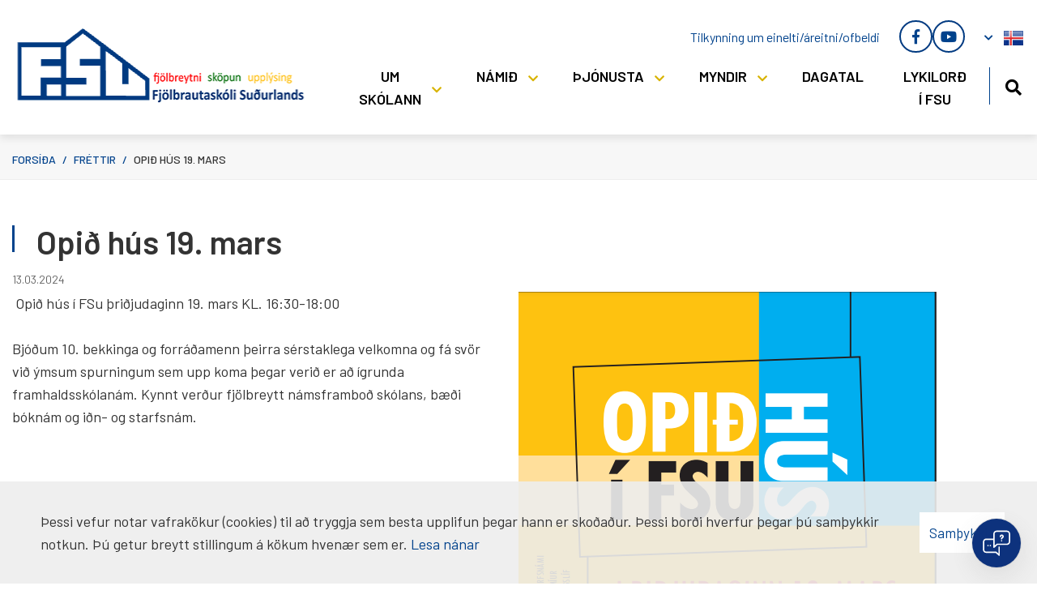

--- FILE ---
content_type: text/html; charset=UTF-8
request_url: https://www.fsu.is/is/frettir/opid-hus-19-mars
body_size: 11442
content:
<!DOCTYPE html>
<!--
		Stefna ehf. - Moya Vefumsjónarkerfi
		- - - - - - - - - - - - - - - - - -
		http://www.moya.is
		Moya - útgáfa 1.16.2		- - - - - - - - - - - - - - - - - -
-->
<html xmlns="http://www.w3.org/1999/xhtml" lang="is">
<head>
	<meta http-equiv="X-UA-Compatible" content="IE=edge">
	<meta name="viewport" content="width=device-width, initial-scale=1.0">
		<meta name="description" content="Opið hús í FSu þriðjudaginn 19. mars KL. 16:30-18:00

Bjóðum 10. bekkinga og forráðamenn þeirra sérstaklega velkomna og fá svör við ýmsum spurningum sem " >
	<meta charset="UTF-8">
	<meta name="author" content="Fjölbrautaskóli Suðurlands" >
	<meta name="generator" content="Moya 1.16.2" >
	<meta name="theme-color" content="#00428c" >
	<meta name="apple-mobile-web-app-title" content="Fjölbrautaskóli Suðurlands" >
	<meta name="application-name" content="Fjölbrautaskóli Suðurlands" >
		<meta property="og:title" content="Opi&eth; h&uacute;s 19. mars">
	<meta property="og:image" content="https://www.fsu.is/static/news/opidhus2.png?v=1769221270">
	<meta property="og:url" content="https://www.fsu.is/is/frettir/opid-hus-19-mars">
	<meta property="og:site_name" content="Fj&ouml;lbrautask&oacute;li Su&eth;urlands">
	<meta property="og:updated_time" content="1710328167">
	<meta property="og:image:width" content="516">
	<meta property="og:image:height" content="714">
	<meta property="og:locale" content="is_IS">
	<meta property="og:description" content="Opi&eth; h&uacute;s &iacute; FSu &thorn;ri&eth;judaginn 19. mars KL. 16:30-18:00

Bj&oacute;&eth;um 10. bekkinga og forr&aacute;&eth;amenn &thorn;eirra s&eacute;rstaklega velkomna og f&aacute; sv&ouml;r vi&eth; &yacute;msum spurningum sem ">
	<meta property="og:type" content="article">

		<title>Opið hús 19. mars | Fjölbrautaskóli Suðurlands</title>
	
	<link href="/static/themes/2015/theme.css?v=7b0d99885d" rel="stylesheet" media="all" type="text/css"/>
			<link href="/is/feed" rel="alternate" type="application/rss+xml" title="RSS - Fréttir" >
	<link href="/is/frettir/opid-hus-19-mars" rel="canonical" >
	<link href="/static/local/ext-footer/css/layout2.min.css?ts=1709043268?v=1769221270" media="screen" rel="stylesheet" type="text/css" >
	<link href="/favicon.ico" rel="icon" type="image/x-icon" >
	<link href="/favicon.ico" rel="shortcut icon" type="image/x-icon" >
	<link href="/_moya/less/cookie-consent.css?v=1769221270" media="screen" rel="stylesheet" type="text/css" >
	<link href="https://fonts.googleapis.com/css?family=Barlow:300,400,500,600,700|Roboto:400" media="all" rel="stylesheet" type="text/css" >
		<style type="text/css" media="screen">
		<!--
		:root {--color-first: #00428c;--color-first-rgb: 0,66,140;--color-first-dark-rgb: 0,50,105;--color-second: #d8b300;--color-second-rgb: 216,179,0;--color-second-dark-rgb: 162,134,0;--color-third: #002f63;--color-third-rgb: 0,47,99;--color-third-dark-rgb: 0,35,74;--font-family-body:Barlow;--font-family-headings:Roboto;--font-family-heading-weight:400;--font-weight-light:300;--font-weight-normal:400;--font-weight-medium:500;--font-weight-semibold:600;--font-weight-bold:700}
		-->
	</style>	<script>window.aichatbotApiKey="690c095f-49ef-44fe-8a88-3b907db16b95"; window.aichatbotProviderId="f9e9c5e4-6d1a-4b8c-8d3f-3f9e9c5e46d1";</script><script src=https://script.chatlab.com/aichatbot.js id="690c095f-49ef-44fe-8a88-3b907db16b95" defer></script>

</head>
<body class="skoli news footer-layout2 hideright accordion-default has-mega-menu" data-accordion="default" data-static-version="1769221270">

<div id="page">
	<header>
		<a href="#main" id="skipToMain" class="sr-only sr-only-focusable">Fara í efni</a>

		
		<div class="contentWrap">
			<div class="logo">
				<a href="/is">
					<img src="/static/themes/2015/images/logo.png?v=2"
						 alt="Fjölbrautaskóli Suðurlands">
				</a>
			</div>
			<button id="mainmenuToggle" aria-label="Opna/loka valmynd"
					aria-haspopup="true" aria-controls="mainmenu">
				<span class="first"></span>
				<span class="middle"></span>
				<span class="last"></span>
			</button>
			<nav id="mainmenu"
				 aria-label="Valmynd"
				 data-moya-component="ext.mobilemenu">
				<ul class="menu mmLevel1 " id="mmm-5"><li class="ele-um-skolann si level1 children first ord-1"><a href="/is/um-skolann"><span>Um sk&oacute;lann</span></a><ul class="menu mmLevel2 " id="mmm-13"><li class="ele-skolinn-i-okkar-hondum si level2 children first ord-1"><a href="/is/um-skolann/skolinn-i-okkar-hondum"><span>&Aacute;&aelig;tlanir</span></a><ul class="menu mmLevel3 " id="mmm-53"><li class="ele-aaetlun-i-ekko-malum si level3 first ord-1"><a href="/is/um-skolann/skolinn-i-okkar-hondum/aaetlun-i-ekko-malum"><span>&Aacute;&aelig;tlun &iacute; EKKO m&aacute;lum - nemendur</span></a></li><li class="ele-vidbragdsaaetlun-vegna-samskipta-eineltis-eda-areitni-innan-skola-starfsmenn si level3 ord-2"><a href="/is/um-skolann/skolinn-i-okkar-hondum/vidbragdsaaetlun-vegna-samskipta-eineltis-eda-areitni-innan-skola-starfsmenn"><span>&Aacute;&aelig;tlun &iacute; EKKO m&aacute;lum - starfsmenn</span></a></li><li class="ele-mottokuaaetlun-fyrir-nemendur-med-annad-modur-mal-en-islensku si level3 ord-3"><a href="/is/um-skolann/skolinn-i-okkar-hondum/mottokuaaetlun-fyrir-nemendur-med-annad-modur-mal-en-islensku"><span>M&oacute;tt&ouml;ku&aacute;&aelig;tlun fyrir nemendur me&eth; anna&eth; m&oacute;&eth;ur m&aacute;l en &iacute;slensku</span></a></li><li class="ele-vidbragdsaaetlun si level3 last ord-4"><a href="https://www.fsu.is/static/files/pdf/nytt/vidbragdsaaetlun-fyrir-fsu_vidbrogd-vid-ognunum-natturuva-smitsjukdomum-efnaslysum-o.fl.utgafa-2.0-.pdf"><span>Vi&eth;brag&eth;s&aacute;&aelig;tlun - &oacute;gnir, n&aacute;tt&uacute;ruv&aacute; o.fl.</span></a></li></ul></li><li class="ele-stefnur si level2 children ord-2"><a href="/is/um-skolann/stefnur"><span>Stefnur</span></a><ul class="menu mmLevel3 " id="mmm-35"><li class="ele-markmid si level3 first ord-1"><a href="/is/um-skolann/stefnur/markmid"><span>Markmi&eth;, s&yacute;n og hlutverk</span></a></li><li class="ele-kjorord-skolans si level3 ord-2"><a href="/is/um-skolann/stefnur/kjorord-skolans"><span>Kj&ouml;ror&eth; sk&oacute;lans</span></a></li><li class="ele-forvarnarstefna si level3 ord-3"><a href="/is/um-skolann/stefnur/forvarnarstefna"><span>Forvarnarstefna FSu</span></a></li><li class="ele-jafnlaunastefna-fjolbrautaskola-sudurlands si level3 ord-4"><a href="/is/um-skolann/stefnur/jafnlaunastefna-fjolbrautaskola-sudurlands"><span>Jafnlaunastefna FSu</span></a></li><li class="ele-jafnrettisaaetlun si level3 ord-5"><a href="/is/um-skolann/stefnur/jafnrettisaaetlun"><span>Jafnr&eacute;ttis&aacute;&aelig;tlun FSu</span></a></li><li class="ele-loftslagsstefna si level3 ord-6"><a href="/is/um-skolann/stefnur/loftslagsstefna"><span>Loftslagsstefna FSu</span></a></li><li class="ele-personuverndarstefna-fsu si level3 ord-7"><a href="https://www.fsu.is/is/moya/page/personuverndarstefna-fjolbrautaskola-sudurlands-1"><span>Pers&oacute;nuverndarstefna FSu</span></a></li><li class="ele-forvarnarstefna-1 si level3 ord-8"><a href="/is/um-skolann/stefnur/forvarnarstefna-1"><span>Starfsmannastefna FSu</span></a></li><li class="ele-umhverfisstefna si level3 ord-9"><a href="/is/um-skolann/stefnur/umhverfisstefna"><span>Umhverfisstefna FSu</span></a></li><li class="ele-upplysingaoryggisstefna-fsu-stytt-utgafa si level3 ord-10"><a href="/is/um-skolann/stefnur/upplysingaoryggisstefna-fsu-stytt-utgafa"><span>Uppl&yacute;singa&ouml;ryggisstefna FSu</span></a></li><li class="ele-vafrakokustefna-fsu si level3 ord-11"><a href="/is/um-skolann/stefnur/vafrakokustefna-fsu"><span>Vafrak&ouml;kustefna FSu</span></a></li><li class="ele-vefstefna-fsu si level3 last ord-12"><a href="/is/um-skolann/stefnur/vefstefna-fsu"><span>Vefstefna FSu</span></a></li></ul></li><li class="ele-nefndir-og-rad si level2 children ord-3"><a href="/is/um-skolann/nefndir-og-rad"><span>Nefndir og r&aacute;&eth;</span></a><ul class="menu mmLevel3 " id="mmm-61"><li class="ele-foreldrarad si level3 children first ord-1"><a href="/is/um-skolann/nefndir-og-rad/foreldrarad"><span>Foreldrar&aacute;&eth;</span></a><ul class="menu mmLevel4 " id="mmm-60"><li class="ele-adalfundir-1 si level4 first ord-1"><a href="/is/um-skolann/nefndir-og-rad/foreldrarad/adalfundir-1"><span>A&eth;alfundir</span></a></li><li class="ele-log-felagsins si level4 ord-2"><a href="/is/um-skolann/nefndir-og-rad/foreldrarad/log-felagsins"><span>L&ouml;g f&eacute;lagsins</span></a></li><li class="ele-skyrslur-stjornar si level4 ord-3"><a href="/is/um-skolann/nefndir-og-rad/foreldrarad/skyrslur-stjornar"><span>Sk&yacute;rslur stj&oacute;rnar</span></a></li><li class="ele-stjornarfundir si level4 last ord-4"><a href="/is/um-skolann/nefndir-og-rad/foreldrarad/stjornarfundir"><span>Stj&oacute;rnarfundir </span></a></li></ul></li><li class="ele-forvarnarteymi si level3 ord-2"><a href="/is/um-skolann/nefndir-og-rad/forvarnarteymi"><span>Forvarnarteymi</span></a></li><li class="ele-heilsueflandi-framhaldsskolar si level3 ord-3"><a href="/is/um-skolann/nefndir-og-rad/heilsueflandi-framhaldsskolar"><span>Heilsueflandi framhaldssk&oacute;lar</span></a></li><li class="ele-jafnrettisnefnd si level3 ord-4"><a href="/is/um-skolann/nefndir-og-rad/jafnrettisnefnd"><span>Jafnr&eacute;ttisnefnd</span></a></li><li class="ele-katudaga-og-floafarsnefnd si level3 ord-5"><a href="/is/um-skolann/nefndir-og-rad/katudaga-og-floafarsnefnd"><span>K&aacute;tudaga- og Fl&oacute;af&aacute;rsnefnd</span></a></li><li class="ele-nemendarad si level3 ord-6"><a href="/is/um-skolann/nefndir-og-rad/nemendarad"><span>Nemendar&aacute;&eth;</span></a></li><li class="ele-neydarstjorn si level3 ord-7"><a href="/is/um-skolann/nefndir-og-rad/neydarstjorn"><span>Ney&eth;arstj&oacute;rn</span></a></li><li class="ele-samstarfsnefnd si level3 ord-8"><a href="/is/um-skolann/nefndir-og-rad/samstarfsnefnd"><span>Samstarfsnefnd</span></a></li><li class="ele-skolanefnd si level3 ord-9"><a href="/is/um-skolann/nefndir-og-rad/skolanefnd"><span>Sk&oacute;lanefnd</span></a></li><li class="ele-skolarad si level3 ord-10"><a href="/is/um-skolann/nefndir-og-rad/skolarad"><span>Sk&oacute;lar&aacute;&eth;</span></a></li><li class="ele-styrihopur-um-upplysingataekni si level3 ord-11"><a href="/is/um-skolann/nefndir-og-rad/styrihopur-um-upplysingataekni"><span>St&yacute;rih&oacute;pur um uppl&yacute;singat&aelig;kni</span></a></li><li class="ele-oryggisnefnd si level3 last ord-12"><a href="/is/um-skolann/nefndir-og-rad/oryggisnefnd"><span>&Ouml;ryggisnefnd</span></a></li></ul></li><li class="ele-rekstur-og-skipulag si level2 children ord-4"><a href="/is/um-skolann/rekstur-og-skipulag"><span>Rekstur og skipulag</span></a><ul class="menu mmLevel3 " id="mmm-265"><li class="ele-arsreikningar-fsu si level3 first ord-1"><a href="/is/um-skolann/rekstur-og-skipulag/arsreikningar-fsu"><span>&Aacute;rsreikningar FSu</span></a></li><li class="ele-husnaedi-og-lod si level3 ord-2"><a href="/is/um-skolann/rekstur-og-skipulag/husnaedi-og-lod"><span>H&uacute;sn&aelig;&eth;i og l&oacute;&eth;</span></a></li><li class="ele-laus-storf si level3 ord-3"><a href="/is/um-skolann/rekstur-og-skipulag/laus-storf"><span>Laus st&ouml;rf</span></a></li><li class="ele-log-og-reglugerdir si level3 ord-4"><a href="/is/um-skolann/rekstur-og-skipulag/log-og-reglugerdir"><span>L&ouml;g og regluger&eth;ir</span></a></li><li class="ele-skipulag si level3 ord-5"><a href="/is/um-skolann/rekstur-og-skipulag/skipulag"><span>Skipulag</span></a></li><li class="ele-skipurit si level3 ord-6"><a href="/is/um-skolann/rekstur-og-skipulag/skipurit"><span>Skipurit</span></a></li><li class="ele-skyrslur si level3 children last ord-7"><a href="/is/um-skolann/rekstur-og-skipulag/skyrslur"><span>Sk&yacute;rslur</span></a><ul class="menu mmLevel4 " id="mmm-33"><li class="ele-skolaarid-2023-2024 si level4 first ord-1"><a href="/is/um-skolann/rekstur-og-skipulag/skyrslur/skolaarid-2023-2024"><span>Sk&oacute;la&aacute;ri&eth; 2023-2024</span></a></li><li class="ele-skyrslur-skolaarid-2022-2023 si level4 ord-2"><a href="/is/um-skolann/rekstur-og-skipulag/skyrslur/skyrslur-skolaarid-2022-2023"><span>Sk&oacute;la&aacute;ri&eth; 2022 - 2023</span></a></li><li class="ele-skyrslur-skolaarid-2021-2022 si level4 ord-3"><a href="/is/um-skolann/rekstur-og-skipulag/skyrslur/skyrslur-skolaarid-2021-2022"><span>Sk&oacute;la&aacute;ri&eth; 2021 - 2022</span></a></li><li class="ele-skyrslur-skolaarid-2020-2021 si level4 ord-4"><a href="/is/um-skolann/rekstur-og-skipulag/skyrslur/skyrslur-skolaarid-2020-2021"><span>Sk&oacute;la&aacute;r 2020-2021</span></a></li><li class="ele-skyrslur-skolaarid-2018-2019 si level4 ord-5"><a href="/is/um-skolann/rekstur-og-skipulag/skyrslur/skyrslur-skolaarid-2018-2019"><span>Sk&oacute;la&aacute;r 2018-2019</span></a></li><li class="ele-skyrslur-skolaarid-2017-2018 si level4 ord-6"><a href="/is/um-skolann/rekstur-og-skipulag/skyrslur/skyrslur-skolaarid-2017-2018"><span>Sk&oacute;la&aacute;r 2017-2018</span></a></li><li class="ele-skolaar-2016-2017 si level4 ord-7"><a href="/is/um-skolann/rekstur-og-skipulag/skyrslur/skolaar-2016-2017"><span>Sk&oacute;la&aacute;r 2016-2017</span></a></li><li class="ele-skolaar-2015-2016 si level4 ord-8"><a href="/is/um-skolann/rekstur-og-skipulag/skyrslur/skolaar-2015-2016"><span>Sk&oacute;la&aacute;r 2015-2016</span></a></li><li class="ele-skolaar-2014-2015 si level4 ord-9"><a href="/static/files/pdf/arsskyrsla2015.pdf" target="_blank"><span>Sk&oacute;la&aacute;r 2014-2015</span></a></li><li class="ele-skolaar-2013-2014 si level4 ord-10"><a href="/is/um-skolann/rekstur-og-skipulag/skyrslur/skolaar-2013-2014"><span>Sk&oacute;la&aacute;r 2013-2014</span></a></li><li class="ele-skolaar-2012-2013 si level4 ord-11"><a href="/is/um-skolann/rekstur-og-skipulag/skyrslur/skolaar-2012-2013"><span>Sk&oacute;la&aacute;r 2012-2013</span></a></li><li class="ele-skolaar-2011-2012 si level4 ord-12"><a href="/is/um-skolann/rekstur-og-skipulag/skyrslur/skolaar-2011-2012"><span>Sk&oacute;la&aacute;r 2011-2012</span></a></li><li class="ele-skolaar-2010-2011 si level4 ord-13"><a href="/is/um-skolann/rekstur-og-skipulag/skyrslur/skolaar-2010-2011"><span>Sk&oacute;la&aacute;r 2010-2011</span></a></li><li class="ele-skolaar-2009-2010 si level4 ord-14"><a href="/is/um-skolann/rekstur-og-skipulag/skyrslur/skolaar-2009-2010"><span>Sk&oacute;la&aacute;r 2009-2010</span></a></li><li class="ele-skolaar-2008-2009 si level4 ord-15"><a href="/is/um-skolann/rekstur-og-skipulag/skyrslur/skolaar-2008-2009"><span>Sk&oacute;la&aacute;r 2008-2009</span></a></li><li class="ele-skolaar-2007-2008 si level4 ord-16"><a href="/is/um-skolann/rekstur-og-skipulag/skyrslur/skolaar-2007-2008"><span>Sk&oacute;la&aacute;r 2007-2008</span></a></li><li class="ele-skolaarid-2024-2025 si level4 last ord-17"><a href="/is/um-skolann/rekstur-og-skipulag/skyrslur/skolaarid-2024-2025"><span>Sk&oacute;la&aacute;r 2024-2025</span></a></li></ul></li></ul></li><li class="ele-saga-og-throun si level2 children ord-5"><a href="/is/um-skolann/saga-og-throun"><span>Saga og &thorn;r&oacute;un</span></a><ul class="menu mmLevel3 " id="mmm-27"><li class="ele-30-ara-saga-fsu si level3 first ord-1"><a href="/static/files/pdf/fjolbrautaskolisudurlandshornsteinniheradi.pdf" target="_blank"><span>30 &aacute;ra saga FSu</span></a></li><li class="ele-malthing-um-grunnthaetti si level3 ord-2"><a href="/is/um-skolann/saga-og-throun/malthing-um-grunnthaetti"><span>M&aacute;l&thorn;ing um grunn&thorn;&aelig;tti </span></a></li><li class="ele-saga-skolans si level3 ord-3"><a href="/is/um-skolann/saga-og-throun/saga-skolans"><span>Saga sk&oacute;lans</span></a></li><li class="ele-sjalfsmat si level3 ord-4"><a href="/is/um-skolann/saga-og-throun/sjalfsmat"><span>Sj&aacute;lfsmat</span></a></li><li class="ele-upphaf-fsu si level3 last ord-5"><a href="/is/um-skolann/saga-og-throun/upphaf-fsu"><span>Upphaf  FSu</span></a></li></ul></li><li class="ele-samstarf si level2 children ord-6"><a href="/is/um-skolann/samstarf"><span>Samstarf</span></a><ul class="menu mmLevel3 " id="mmm-28"><li class="ele-hollverdir si level3 children first ord-1"><a href="/is/um-skolann/samstarf/hollverdir"><span>Hollver&eth;ir</span></a><ul class="menu mmLevel4 " id="mmm-59"><li class="ele-adalfundir si level4 first ord-1"><a href="/is/um-skolann/samstarf/hollverdir/adalfundir"><span>A&eth;alfundir</span></a></li><li class="ele-hollverdir-fsu-a-facebook si level4 ord-2"><a href="https://www.facebook.com/HollvardasamtokFsu" target="_blank"><span>Hollver&eth;ir FSu &aacute; facebook</span></a></li><li class="ele-frettabref si level4 ord-3"><a href="/is/um-skolann/samstarf/hollverdir/frettabref"><span>Fr&eacute;ttabr&eacute;f</span></a></li><li class="ele-log-hvfsu si level4 ord-4"><a href="/is/um-skolann/samstarf/hollverdir/log-hvfsu"><span>L&ouml;g HvFSu</span></a></li><li class="ele-stjorn-hvfsu si level4 ord-5"><a href="/is/um-skolann/samstarf/hollverdir/stjorn-hvfsu"><span>Stj&oacute;rn HvFSu</span></a></li><li class="ele-styrkir si level4 last ord-6"><a href="/is/um-skolann/samstarf/hollverdir/styrkir"><span>Styrkir</span></a></li></ul></li><li class="ele-erlend-samskipti si level3 children ord-2"><a href="/is/um-skolann/samstarf/erlend-samskipti"><span>Erlend samskipti</span></a><ul class="menu mmLevel4 " id="mmm-62"><li class="ele-internationalization-strategy si level4 first last ord-1"><a href="/is/um-skolann/samstarf/erlend-samskipti/internationalization-strategy"><span>Internationalization strategy</span></a></li></ul></li><li class="ele-innlend-samskipti si level3 last ord-3"><a href="/is/um-skolann/samstarf/innlend-samskipti"><span>Innlend samskipti</span></a></li></ul></li><li class="ele-skolanamsskra si level2 children ord-7"><a href="/is/um-skolann/skolanamsskra"><span>Sk&oacute;lan&aacute;msskr&aacute;</span></a><ul class="menu mmLevel3 " id="mmm-31"><li class="ele-arleg-starfsaaetlun si level3 first ord-1"><a href="https://www.fsu.is/static/files/pdf/proftoflur/skoladagatal-2025-2026.pdf" target="_blank"><span>&Aacute;rleg starfs&aacute;&aelig;tlun</span></a></li><li class="ele-namsframbod si level3 ord-2"><a href="/is/um-skolann/skolanamsskra/namsframbod"><span>N&aacute;msframbo&eth;</span></a></li><li class="ele-syn-stefna-aaetlanir-og-markmid si level3 children ord-3"><a href="/is/um-skolann/skolanamsskra/syn-stefna-aaetlanir-og-markmid"><span>S&yacute;n, stefna, &aacute;&aelig;tlanir og markmi&eth;</span></a><ul class="menu mmLevel4 " id="mmm-182"><li class="ele-vidbrogd-vid-afollum si level4 first ord-1"><a href="/is/um-skolann/skolanamsskra/syn-stefna-aaetlanir-og-markmid/vidbrogd-vid-afollum"><span>Vi&eth;br&ouml;g&eth; vi&eth; &aacute;f&ouml;llum</span></a></li><li class="ele-jafnrettisaaetlun si level4 ord-2"><a href="/is/um-skolann/skolanamsskra/syn-stefna-aaetlanir-og-markmid/jafnrettisaaetlun"><span>Jafnr&eacute;ttis&aacute;&aelig;tlun</span></a></li><li class="ele-lysing-a-kerfisbundnu-innra-mati si level4 ord-3"><a href="/is/um-skolann/skolanamsskra/syn-stefna-aaetlanir-og-markmid/lysing-a-kerfisbundnu-innra-mati"><span>L&yacute;sing &aacute; kerfisbundnu innra mati</span></a></li><li class="ele-mottokuaaetlun si level4 ord-4"><a href="/is/um-skolann/skolanamsskra/syn-stefna-aaetlanir-og-markmid/mottokuaaetlun"><span>M&oacute;tt&ouml;ku&aacute;&aelig;tlun</span></a></li><li class="ele-serstada-skola-eda-serstakar-aherslur si level4 ord-5"><a href="/is/um-skolann/skolanamsskra/syn-stefna-aaetlanir-og-markmid/serstada-skola-eda-serstakar-aherslur"><span>S&eacute;rsta&eth;a sk&oacute;la e&eth;a s&eacute;rstakar &aacute;herslur</span></a></li><li class="ele-stefna-skolans-og-framtidarsyn si level4 ord-6"><a href="/is/um-skolann/skolanamsskra/syn-stefna-aaetlanir-og-markmid"><span>Stefna sk&oacute;lans og framt&iacute;&eth;ars&yacute;n</span></a></li><li class="ele-umhverfisstefna si level4 ord-7"><a href="/is/um-skolann/skolanamsskra/syn-stefna-aaetlanir-og-markmid/umhverfisstefna"><span>Umhverfisstefna</span></a></li><li class="ele-rymingaraaetlun si level4 last ord-8"><a href="/is/um-skolann/skolanamsskra/syn-stefna-aaetlanir-og-markmid/rymingaraaetlun"><span>R&yacute;mingar&aacute;&aelig;tlun</span></a></li></ul></li><li class="ele-umgjord-og-skipulag si level3 ord-4"><a href="/is/um-skolann/skolanamsskra/umgjord-og-skipulag"><span>Umgj&ouml;r&eth; og skipulag</span></a></li><li class="ele-thjonusta-1 si level3 children last ord-5"><a href="/is/thjonusta"><span>&THORN;j&oacute;nusta</span></a><ul class="menu mmLevel4 " id="mmm-186"><li class="ele-canva si level4 first last ord-1"><a href="/is/um-skolann/skolanamsskra/thjonusta-1/canva"><span>CANVA</span></a></li></ul></li></ul></li><li class="ele-starfsfolk si level2 children ord-8"><a href="/is/um-skolann/starfsfolk"><span>Starfsf&oacute;lk</span></a><ul class="menu mmLevel3 " id="mmm-34"><li class="ele-handbok-kennara si level3 first ord-1"><a href="/is/um-skolann/starfsfolk/handbok-kennara"><span>Handb&oacute;k kennara</span></a></li><li class="ele-kennarafelag si level3 children ord-2"><a href="/is/um-skolann/starfsfolk/kennarafelag"><span>Kennaraf&eacute;lag</span></a><ul class="menu mmLevel4 " id="mmm-39"><li class="ele-heimasida-ki si level4 first ord-1"><a href="http://ki.is" target="_blank"><span>Heimas&iacute;&eth;a K&Iacute;</span></a></li><li class="ele-fundargerdir si level4 ord-2"><a href="/is/um-skolann/starfsfolk/kennarafelag/fundargerdir"><span>Fundarger&eth;ir</span></a></li><li class="ele-kjarasamningar si level4 ord-3"><a href="https://www.ki.is/kjaramal-og-styrkir/kjarasamningar/felag-framhaldsskolakennara/" target="_blank"><span>Kjarasamningar</span></a></li><li class="ele-log-kfsu si level4 ord-4"><a href="/is/um-skolann/starfsfolk/kennarafelag/log-kfsu"><span>L&ouml;g KFSu</span></a></li><li class="ele-stofnanasamningur si level4 ord-5"><a href="http://fsu.is/static/files/pdf/kfsu/stofnanasamningur2021.pdf" target="_blank"><span>Stofnanasamningur</span></a></li><li class="ele-stjorn-og-rad-kfsu si level4 ord-6"><a href="/is/um-skolann/starfsfolk/kennarafelag/stjorn-og-rad-kfsu"><span>Stj&oacute;rn og r&aacute;&eth; KFSu</span></a></li><li class="ele-tenglar-a-kennslufraedi si level4 ord-7"><a href="/is/um-skolann/starfsfolk/kennarafelag/tenglar-a-kennslufraedi"><span>Tenglar &aacute; kennslufr&aelig;&eth;i</span></a></li><li class="ele-visindasjodur si level4 last ord-8"><a href="/is/um-skolann/starfsfolk/kennarafelag/visindasjodur"><span>V&iacute;sindasj&oacute;&eth;ur</span></a></li></ul></li><li class="ele-starfsmannafelag si level3 children ord-3"><a href="/is/um-skolann/starfsfolk/starfsmannafelag"><span>Starfsmannaf&eacute;lag</span></a><ul class="menu mmLevel4 " id="mmm-40"><li class="ele-log-starfsmannafelags-fsu si level4 first last ord-1"><a href="/is/um-skolann/starfsfolk/starfsmannafelag/log-starfsmannafelags-fsu"><span>L&ouml;g starfsmannaf&eacute;lags FSu</span></a></li></ul></li><li class="ele-starfsfolk-fsu si level3 ord-4"><a href="/is/um-skolann/starfsfolk/starfsfolk-fsu"><span>Starfsf&oacute;lk FSu</span></a></li><li class="ele-vidtalstimar-kennara si level3 ord-5"><a href="/is/um-skolann/starfsfolk/vidtalstimar-kennara"><span>Vi&eth;talst&iacute;mar kennara</span></a></li><li class="ele-verkaskipting si level3 ord-6"><a href="/is/um-skolann/starfsfolk/verkaskipting"><span>Verkaskipting</span></a></li><li class="ele-verkefnastjornun si level3 last ord-7"><a href="/is/um-skolann/starfsfolk/verkefnastjornun"><span>Verkefnastj&oacute;rnun</span></a></li></ul></li><li class="ele-verklagsreglur si level2 children ord-9"><a href="/is/um-skolann/verklagsreglur"><span>Verklagsreglur</span></a><ul class="menu mmLevel3 " id="mmm-36"><li class="ele-oryggi-og-vidbunadur si level3 first ord-1"><a href="/is/um-skolann/verklagsreglur/oryggi-og-vidbunadur"><span>&Ouml;ryggi og vi&eth;b&uacute;na&eth;ur</span></a></li><li class="ele-vidbrogd-vid-afollum si level3 ord-2"><a href="/is/um-skolann/verklagsreglur/vidbrogd-vid-afollum"><span>Vi&eth;br&ouml;g&eth; vi&eth; &aacute;f&ouml;llum</span></a></li><li class="ele-verklagsreglur-vegna-kennslukannanna si level3 ord-3"><a href="/is/um-skolann/verklagsreglur/verklagsreglur-vegna-kennslukannanna"><span>Verklagsreglur vegna kennslumats/&aacute;fangamats</span></a></li><li class="ele-vidbrogd-vid-farsottum si level3 last ord-4"><a href="/is/um-skolann/verklagsreglur/vidbrogd-vid-farsottum"><span>Vi&eth;br&ouml;g&eth; vi&eth; fars&oacute;ttum</span></a></li></ul></li><li class="ele-kynning-a-fsu si level2 last ord-10"><a href="/is/um-skolann/kynning-a-fsu"><span>Kynning &aacute; FSu</span></a></li></ul></li><li class="ele-namid si level1 children ord-2"><a href="/is/namid"><span>N&aacute;mi&eth;</span></a><ul class="menu mmLevel2 " id="mmm-14"><li class="ele-nam-i-fsu si level2 children first ord-1"><a href="/is/namid/nam-i-fsu"><span>N&aacute;m &iacute; FSu</span></a><ul class="menu mmLevel3 " id="mmm-213"><li class="ele-afangalysingar si level3 first ord-1"><a href="/is/namid/nam-i-fsu/afangalysingar"><span>&Aacute;fangal&yacute;singar</span></a></li><li class="ele-erlendir-nemendurforeign-students si level3 ord-2"><a href="/is/namid/nam-i-fsu/erlendir-nemendurforeign-students"><span>Erlendir nemendur/Foreign students</span></a></li><li class="ele-fablab-selfoss si level3 ord-3"><a href="https://www.fsu.is/is/moya/page/fablab-selfossi"><span>Fablab Selfoss</span></a></li><li class="ele-bragi si level3 ord-4"><a href="/is/namid/nam-i-fsu/bragi"><span>Grunn&thorn;&aelig;ttir og sk&oacute;labragur</span></a></li><li class="ele-kynning-a-fsu si level3 ord-5"><a href="https://www.fsu.is/is/um-skolann/kynning-a-fsu" target="_blank"><span>Kynning &aacute; FSu</span></a></li><li class="ele-kennsluaaetlanir si level3 ord-6"><a href="/is/namid/nam-i-fsu/kennsluaaetlanir"><span>N&aacute;ms&aacute;&aelig;tlanir</span></a></li><li class="ele-namsbrautir-ny-namskra si level3 ord-7"><a href="/is/namid/nam-i-fsu/namsbrautir-ny-namskra"><span>N&aacute;msbrautir</span></a></li><li class="ele-stokkatafla-fra-voronn-2025 si level3 ord-8"><a href="https://www.fsu.is/static/files/pdf/eyktaskiptan/eyktaskipan_v25.pdf"><span>Stokkatafla fr&aacute; vor&ouml;nn 2025</span></a></li><li class="ele-saekja-um-skolavist si level3 ord-9"><a href="/is/namid/nam-i-fsu/saekja-um-skolavist"><span>S&aelig;kja um sk&oacute;lavist</span></a></li><li class="ele-umsjonarkerfi-fsu si level3 ord-10"><a href="/is/namid/nam-i-fsu/umsjonarkerfi-fsu"><span>Umsj&oacute;narkerfi FSu</span></a></li><li class="ele-thessi-onn si level3 ord-11"><a href="/is/namid/nam-i-fsu/thessi-onn"><span>&THORN;essi &ouml;nn</span></a></li><li class="ele-namsadstod si level3 ord-12"><a href="https://www.fsu.is/is/moya/page/namsver-1"><span>N&aacute;msa&eth;sto&eth;</span></a></li><li class="ele-kor-fjolbrautaskola-sudurlands si level3 last ord-13"><a href="/is/namid/nam-i-fsu/kor-fjolbrautaskola-sudurlands"><span>K&oacute;r FSu</span></a></li></ul></li><li class="ele-val si level2 children ord-2"><a href="/is/namid/val"><span>Val - Lei&eth;beiningar og g&ouml;gn.</span></a><ul class="menu mmLevel3 " id="mmm-346"><li class="ele-afangar-i-bodi-vor-2018 si level3 first ord-1"><a href="https://www.fsu.is/static/files/pdf/afangastjori/V26/afangar-i-bodi-v26-eftir-valdag.pdf"><span>&Aacute;fangar &iacute; bo&eth;i &aacute; vor&ouml;nn 2026</span></a></li><li class="ele-aaetlun-um-afangaframbod si level3 ord-2"><a href="https://www.fsu.is/static/files/pdf/afangastjori/V26/aaetlun-um-afangaframbod1-v2026.pdf"><span>&Aacute;&aelig;tlun um &aacute;fangaframbo&eth;</span></a></li><li class="ele-leidb-vvals-i-kjarnagr si level3 ord-3"><a href="https://www.fsu.is/static/files/pdf/afangastjori/V26/0-leidbeiningar-vid-val-dans_ensk_isle_staer-fyrir-v26.pdf"><span>Lei&eth;b. v/vals &iacute; kjarnagr.</span></a></li><li class="ele-val-i-innuleidbeiningar si level3 last ord-4"><a href="https://www.fsu.is/static/files/pdf/afangastjori/V23/leidbeiningar-um-skraningu-vals-i-nyju-innu.pdf"><span>Val &iacute; Innu/lei&eth;beiningar</span></a></li></ul></li><li class="ele-namskrofur-og-reglur si level2 children ord-3"><a href="/is/namid/namskrofur-og-reglur"><span>N&aacute;mskr&ouml;fur og reglur</span></a><ul class="menu mmLevel3 " id="mmm-130"><li class="ele-brottfall si level3 first ord-1"><a href="/is/namid/namskrofur-og-reglur/brottfall"><span>Brottfall</span></a></li><li class="ele-heimildaskraning-leidbeiningar si level3 ord-2"><a href="/is/namid/namskrofur-og-reglur/heimildaskraning-leidbeiningar"><span>Heimildaskr&aacute;ning - lei&eth;beiningar</span></a></li><li class="ele-inntokuskilyrdi si level3 ord-3"><a href="/is/namid/namskrofur-og-reglur/inntokuskilyrdi"><span>Innt&ouml;kuskilyr&eth;i</span></a></li><li class="ele-jofnunarstyrkur si level3 ord-4"><a href="/is/namid/namskrofur-og-reglur/jofnunarstyrkur"><span>J&ouml;fnunarstyrkur</span></a></li><li class="ele-prof si level3 ord-5"><a href="/is/namid/namskrofur-og-reglur/prof"><span>Lokapr&oacute;f</span></a></li><li class="ele-mat-a-fyrra-nami si level3 ord-6"><a href="/is/namid/namskrofur-og-reglur/mat-a-fyrra-nami"><span>Mat &aacute; fyrra n&aacute;mi</span></a></li><li class="ele-medferd-mala-og-sidareglur si level3 ord-7"><a href="/is/namid/namskrofur-og-reglur/medferd-mala-og-sidareglur"><span>Me&eth;fer&eth; m&aacute;la og si&eth;areglur</span></a></li><li class="ele-midannarmat si level3 ord-8"><a href="/is/namid/namskrofur-og-reglur/midannarmat"><span>Mi&eth;annarmat</span></a></li><li class="ele-namsframvinda si level3 ord-9"><a href="/is/namid/namskrofur-og-reglur/namsframvinda"><span>N&aacute;msframvinda</span></a></li><li class="ele-namsmat si level3 ord-10"><a href="/is/namid/namskrofur-og-reglur/namsmat"><span>N&aacute;msmat</span></a></li><li class="ele-nemendarad-einingar-leyfi si level3 ord-11"><a href="/is/namid/namskrofur-og-reglur/nemendarad-einingar-leyfi"><span>Nemendar&aacute;&eth;-einingar-leyfi</span></a></li><li class="ele-namslan si level3 ord-12"><a href="/is/namid/namskrofur-og-reglur/namslan"><span>N&aacute;msl&aacute;n</span></a></li><li class="ele-reglur-um-svindl-i-verkefnum-og-profum si level3 ord-13"><a href="/is/namid/namskrofur-og-reglur/reglur-um-svindl-i-verkefnum-og-profum"><span>Reglur um svindl &iacute; verkefnum og pr&oacute;fum</span></a></li><li class="ele-sertaekir-namsordugleikar si level3 ord-14"><a href="/is/namid/namskrofur-og-reglur/sertaekir-namsordugleikar"><span>S&eacute;rt&aelig;kir n&aacute;ms&ouml;r&eth;ugleikar</span></a></li><li class="ele-skolareglur si level3 ord-15"><a href="/is/namid/namskrofur-og-reglur/skolareglur"><span>Sk&oacute;lareglur</span></a></li><li class="ele-skolasoknarreglur si level3 ord-16"><a href="/is/namid/namskrofur-og-reglur/skolasoknarreglur"><span>Sk&oacute;las&oacute;knarreglur</span></a></li><li class="ele-stundatoflur-og-toflubreytingar si level3 ord-17"><a href="/is/namid/namskrofur-og-reglur/stundatoflur-og-toflubreytingar"><span>Stundat&ouml;flur og t&ouml;flubreytingar</span></a></li><li class="ele-tolvustofur-tolvukerfi si level3 ord-18"><a href="/is/namid/namskrofur-og-reglur/tolvustofur-tolvukerfi"><span>T&ouml;lvustofur-t&ouml;lvukerfi</span></a></li><li class="ele-umgengni si level3 last ord-19"><a href="/is/namid/namskrofur-og-reglur/umgengni"><span>Umgengni</span></a></li></ul></li><li class="ele-gardyrkjuskolinn-reykjum si level2 children ord-4"><a href="/is/namid/gardyrkjuskolinn-reykjum"><span>Gar&eth;yrkjusk&oacute;linn Reykjum</span></a><ul class="menu mmLevel3 " id="mmm-325"><li class="ele-umsokn-um-gardyrkjunam si level3 first ord-1"><a href="/is/namid/gardyrkjuskolinn-reykjum/umsokn-um-gardyrkjunam" target="_blank"><span>Ums&oacute;kn um gar&eth;yrkjun&aacute;m</span></a></li><li class="ele-gardyrkjuskolinn-namskeid si level3 ord-2"><a href="/is/namid/gardyrkjuskolinn-reykjum/gardyrkjuskolinn-namskeid"><span>Gar&eth;yrkjusk&oacute;linn - n&aacute;mskei&eth;</span></a></li><li class="ele-gardyrkjuskolinn-namskeid-1 si level3 ord-3"><a href="/is/namid/gardyrkjuskolinn-reykjum/gardyrkjuskolinn-namskeid-1"><span>Gar&eth;yrkjun&aacute;m</span></a></li><li class="ele-gardyrkjuskolinn-skjol-til-nidurhals si level3 ord-4"><a href="/is/namid/gardyrkjuskolinn-reykjum/gardyrkjuskolinn-skjol-til-nidurhals"><span>Gar&eth;yrkjusk&oacute;linn - skj&ouml;l til ni&eth;urhals</span></a></li><li class="ele-gardyrkja-verknam si level3 ord-5"><a href="/is/namid/gardyrkjuskolinn-reykjum/gardyrkja-verknam"><span>Gar&eth;yrkja - verkn&aacute;m</span></a></li><li class="ele-kynning-a-nami-myndband si level3 last ord-6"><a href="https://www.youtube.com/watch?v=u_-21tI4i5o&t=1s"><span>Kynning &aacute; n&aacute;mi, myndband</span></a></li></ul></li><li class="ele-akademiur si level2 children ord-5"><a href="/is/namid/akademiur"><span>Akadem&iacute;ur</span></a><ul class="menu mmLevel3 " id="mmm-89"><li class="ele-handboltaakademia si level3 first ord-1"><a href="/is/namid/akademiur/handboltaakademia"><span>Handboltaakadem&iacute;a</span></a></li><li class="ele-fimleikaakademia si level3 ord-2"><a href="/is/namid/akademiur/fimleikaakademia"><span>Fimleikaakadem&iacute;a</span></a></li><li class="ele-frjalsithrottaakademia si level3 ord-3"><a href="/is/namid/akademiur/frjalsithrottaakademia"><span>Frj&aacute;ls&iacute;&thorn;r&oacute;ttaakadem&iacute;a</span></a></li><li class="ele-knattspyrnuakademia si level3 ord-4"><a href="/is/namid/akademiur/knattspyrnuakademia"><span>Knattspyrnuakadem&iacute;a</span></a></li><li class="ele-korfuboltaakademia si level3 last ord-5"><a href="https://www.selfosskarfa.is/akademian/"><span>K&ouml;rfuboltaakadem&iacute;a</span></a></li></ul></li><li class="ele-hestamennska si level2 children last ord-6"><a href="/is/namid/hestamennska"><span>Hestamennska</span></a><ul class="menu mmLevel3 " id="mmm-320"><li class="ele-hestalidabraut si level3 first ord-1"><a href="/is/namid/hestamennska/hestalidabraut"><span>Hestali&eth;abraut</span></a></li><li class="ele-hestamennska si level3 last ord-2"><a href="/is/namid/hestamennska/hestamennska"><span>St&uacute;dentsbraut - hestal&iacute;na</span></a></li></ul></li></ul></li><li class="ele-thjonusta si level1 children ord-3"><a href="/is/thjonusta"><span>&THORN;j&oacute;nusta</span></a><ul class="menu mmLevel2 " id="mmm-15"><li class="ele-skrifstofa si level2 children first ord-1"><a href="/is/thjonusta/skrifstofa"><span>Skrifstofa</span></a><ul class="menu mmLevel3 " id="mmm-54"><li class="ele-almennar-upplysingar si level3 first ord-1"><a href="/is/thjonusta/skrifstofa/almennar-upplysingar"><span>Almennar uppl&yacute;singar</span></a></li><li class="ele-veikindi si level3 ord-2"><a href="/is/thjonusta/skrifstofa/veikindi"><span>Veikindi</span></a></li><li class="ele-gjaldskra si level3 ord-3"><a href="/is/thjonusta/skrifstofa/gjaldskra"><span>Gjaldskr&aacute;</span></a></li><li class="ele-jofnunarstyrkur-1 si level3 ord-4"><a href="/is/thjonusta/skrifstofa/jofnunarstyrkur-1"><span>J&ouml;fnunarstyrkur</span></a></li><li class="ele-heimavist-fsu si level3 ord-5"><a href="/is/thjonusta/skrifstofa/heimavist-fsu"><span>Heimavist FSu</span></a></li><li class="ele-skolaakstur si level3 ord-6"><a href="/is/thjonusta/skrifstofa/skolaakstur"><span>Str&aelig;t&oacute;</span></a></li><li class="ele-ymis-eydublod-og-umsonkarform si level3 last ord-7"><a href="/is/thjonusta/skrifstofa/ymis-eydublod-og-umsonkarform"><span>&Yacute;mis ey&eth;ubl&ouml;&eth;</span></a></li></ul></li><li class="ele-radgjof si level2 children ord-2"><a href="/is/thjonusta/radgjof"><span>R&aacute;&eth;gj&ouml;f</span></a><ul class="menu mmLevel3 " id="mmm-51"><li class="ele-farsaeldarthjonusta si level3 children first ord-1"><a href="/is/thjonusta/radgjof/farsaeldarthjonusta"><span>Fars&aelig;ldar&thorn;j&oacute;nusta</span></a><ul class="menu mmLevel4 " id="mmm-334"><li class="ele-thjonusta-skolans si level4 first last ord-1"><a href="/is/thjonusta/radgjof/farsaeldarthjonusta/thjonusta-skolans"><span>&THORN;j&oacute;nusta sk&oacute;lans</span></a></li></ul></li><li class="ele-felagsradgjof si level3 ord-2"><a href="/is/thjonusta/radgjof/felagsradgjof"><span>F&eacute;lagsr&aacute;&eth;gj&ouml;f</span></a></li><li class="ele-forvarnir si level3 children ord-3"><a href="/is/thjonusta/radgjof/forvarnir"><span>Forvarnir</span></a><ul class="menu mmLevel4 " id="mmm-48"><li class="ele-adgerdaraaetlun-boll-fsu si level4 first ord-1"><a href="/static/files/pdf/adgerdaraaetlunbollfsu.pdf" target="_blank"><span>A&eth;ger&eth;ar&aacute;&aelig;tlun: B&ouml;ll FSu</span></a></li><li class="ele-forvarnarstefna si level4 ord-2"><a href="/is/thjonusta/radgjof/forvarnir/forvarnarstefna"><span>Forvarnarstefna</span></a></li><li class="ele-frettabref si level4 ord-3"><a href="/is/thjonusta/radgjof/forvarnir/frettabref"><span>Fr&eacute;ttabr&eacute;f</span></a></li><li class="ele-foreldrarad-1 si level4 ord-4"><a href="/is/um-skolann/samstarf/foreldrarad"><span>Foreldrar&aacute;&eth;</span></a></li><li class="ele-forvarnastefna-fif-adgerdaaaetlun-2014-2017 si level4 ord-5"><a href="http://www.fsu.is/static/files/pdf/endurskodudforvarnarstefnajuni2014.pdf"><span>Forvarnastefna F&Iacute;F &ndash; A&eth;ger&eth;a&aacute;&aelig;tlun 2014-2017</span></a></li><li class="ele-gagnlegar-vefsidur si level4 last ord-6"><a href="/is/thjonusta/radgjof/forvarnir/gagnlegar-vefsidur"><span>Gagnlegar vefs&iacute;&eth;ur</span></a></li></ul></li><li class="ele-hjukrunarfraedingur si level3 ord-4"><a href="/is/thjonusta/radgjof/hjukrunarfraedingur"><span>Hj&uacute;krunarfr&aelig;&eth;ingur</span></a></li><li class="ele-nams-og-starfsradgjof si level3 children ord-5"><a href="/is/thjonusta/radgjof/nams-og-starfsradgjof"><span>N&aacute;ms og starfsr&aacute;&eth;gj&ouml;f</span></a><ul class="menu mmLevel4 " id="mmm-169"><li class="ele-adgangsvidmid-skola-eftir-fsu si level4 first ord-1"><a href="/is/thjonusta/radgjof/nams-og-starfsradgjof/adgangsvidmid-skola-eftir-fsu"><span>A&eth;gangsvi&eth;mi&eth; h&aacute;sk&oacute;la</span></a></li><li class="ele-nam-erlendis si level4 ord-2"><a href="/is/thjonusta/radgjof/nams-og-starfsradgjof/nam-erlendis"><span>N&aacute;m erlendis</span></a></li><li class="ele-nams-og-starfsval si level4 ord-3"><a href="/is/thjonusta/radgjof/nams-og-starfsradgjof/nams-og-starfsval"><span>N&aacute;ms- og starfsval</span></a></li><li class="ele-namstaekni si level4 last ord-4"><a href="/is/thjonusta/radgjof/nams-og-starfsradgjof/namstaekni"><span>N&aacute;mst&aelig;kni - Skipulagsey&eth;ubl&ouml;&eth;</span></a></li></ul></li><li class="ele-skrifstofa-1 si level3 ord-6"><a href="/is/thjonusta/skrifstofa"><span>Skrifstofa</span></a></li><li class="ele-tolvuthjonusta-1 si level3 ord-7"><a href="/is/thjonusta/radgjof/tolvuthjonusta-1"><span>T&ouml;lvu&thorn;j&oacute;nusta</span></a></li><li class="ele-nam-og-storf si level3 ord-8"><a href="/is/thjonusta/radgjof/nam-og-storf"><span>&Uacute;rr&aelig;&eth;abanki - Hvar er h&aelig;gt a&eth; f&aacute; a&eth;sto&eth; utan sk&oacute;lans?</span></a></li><li class="ele-namsver si level3 ord-9"><a href="https://www.fsu.is/is/moya/page/namsver-1"><span>N&aacute;msa&eth;sto&eth;</span></a></li><li class="ele-tilkynning-um-eineltiareitniofbeldi si level3 last ord-10"><a href="/is/thjonusta/tilkynning-um-einelti"><span>Tilkynning um einelti/&aacute;reitni/ofbeldi</span></a></li></ul></li><li class="ele-bokasafn si level2 children ord-3"><a href="/is/thjonusta/bokasafn"><span>B&oacute;kasafn</span></a><ul class="menu mmLevel3 " id="mmm-45"><li class="ele-adstada si level3 first ord-1"><a href="/is/thjonusta/bokasafn/adstada"><span>A&eth;sta&eth;a</span></a></li><li class="ele-adgangangur-ad-snoru si level3 ord-2"><a href="/is/thjonusta/bokasafn/adgangangur-ad-snoru"><span>A&eth;gangur a&eth; Sn&ouml;ru</span></a></li><li class="ele-gagnasofn-og-leitarvelar si level3 ord-3"><a href="/is/thjonusta/bokasafn/gagnasofn-og-leitarvelar"><span>Gagnas&ouml;fn og leitarv&eacute;lar</span></a></li><li class="ele-nytt-efni si level3 ord-4"><a href="/is/thjonusta/bokasafn/nytt-efni"><span>N&yacute;tt efni</span></a></li><li class="ele-reglur-safnsins si level3 ord-5"><a href="/is/thjonusta/bokasafn/reglur-safnsins"><span>Reglur safnsins</span></a></li><li class="ele-tenglar si level3 ord-6"><a href="/is/thjonusta/bokasafn/tenglar"><span>Tenglar</span></a></li><li class="ele-timarit si level3 ord-7"><a href="/is/thjonusta/bokasafn/timarit"><span>T&iacute;marit</span></a></li><li class="ele-upprodun-safnkosts si level3 last ord-8"><a href="/is/thjonusta/bokasafn/upprodun-safnkosts"><span>Uppr&ouml;&eth;un safnkosts</span></a></li></ul></li><li class="ele-motuneyti-nemenda si level2 children ord-4"><a href="/is/thjonusta/motuneyti-nemenda"><span>M&ouml;tuneyti nemenda</span></a><ul class="menu mmLevel3 " id="mmm-49"><li class="ele-motuneyti-matsedill si level3 first last ord-1"><a href="/is/thjonusta/motuneyti-nemenda/motuneyti-matsedill"><span>M&ouml;tuneyti - matse&eth;ill</span></a></li></ul></li><li class="ele-tolvuthjonusta si level2 children ord-5"><a href="/is/thjonusta/tolvuthjonusta"><span>T&ouml;lvu&thorn;j&oacute;nusta</span></a><ul class="menu mmLevel3 " id="mmm-55"><li class="ele-skra-tolvu-a-netid si level3 first ord-1"><a href="/is/thjonusta/tolvuthjonusta/skra-tolvu-a-netid"><span>A&eth; tengjast &thorn;r&aacute;&eth;lausu neti FSu</span></a></li><li class="ele-geymsla-gagna-a-oruggan-hatt si level3 ord-2"><a href="/is/thjonusta/tolvuthjonusta/geymsla-gagna-a-oruggan-hatt"><span>Geymsla gagna &aacute; &ouml;ruggan h&aacute;tt.</span></a></li><li class="ele-gleymt-leyniordbreyta-leyniordi si level3 ord-3"><a href="/is/thjonusta/tolvuthjonusta/gleymt-leyniordbreyta-leyniordi" target="_blank"><span>Gleymt leynior&eth;/breyta leynior&eth;i</span></a></li><li class="ele-mac-og-office365 si level3 ord-4"><a href="https://www.fsu.is/static/files/pdf/tolvutjonusta/macvandamal.pdf"><span>Mac og Office365</span></a></li><li class="ele-reglur si level3 ord-5"><a href="/is/thjonusta/tolvuthjonusta/reglur"><span>Reglur</span></a></li><li class="ele-tveggja-thatta-audkenni-i-office-365-og-hvernig-a-ad-endurstilla-thad si level3 ord-6"><a href="https://www.youtube.com/watch?v=qNRJYgZC328"><span>Tveggja &thorn;&aacute;tta au&eth;kenni &iacute; office 365 og hvernig &aacute; a&eth; endurstilla &thorn;a&eth;</span></a></li><li class="ele-tolvukerfi-hagnytar-upplysingar si level3 ord-7"><a href="/is/thjonusta/tolvuthjonusta/tolvukerfi-hagnytar-upplysingar"><span>T&ouml;lvukerfi - hagn&yacute;tar uppl&yacute;singar</span></a></li><li class="ele-utprentun-a-bokasafni si level3 ord-8"><a href="/is/thjonusta/tolvuthjonusta/utprentun-a-bokasafni"><span>&Uacute;tprentun &aacute; b&oacute;kasafni</span></a></li><li class="ele-thjonustubeidni si level3 ord-9"><a href="/is/thjonusta/tolvuthjonusta/thjonustubeidni"><span>&THORN;j&oacute;nustubei&eth;ni</span></a></li><li class="ele-pintomind-upplysingakerfi si level3 last ord-10"><a href="/is/thjonusta/tolvuthjonusta/pintomind-upplysingakerfi"><span>PinToMind Go uppl&yacute;singakerfi</span></a></li></ul></li><li class="ele-tilkynning-um-einelti-areitni-ofbeldi si level2 last ord-6"><a href="/is/thjonusta/tilkynning-um-einelti-areitni-ofbeldi"><span>Tilkynning um einelti/&aacute;reitni/ofbeldi</span></a></li></ul></li><li class="ele-myndir si level1 children goto ord-4"><a href="/is/myndir"><span>Myndir</span></a><ul class="menu mmLevel2 " id="mmm-16"><li class="ele-ljosmyndasafn si level2 children first last ord-1"><a href="/is/myndir/ljosmyndasafn"><span>Lj&oacute;smyndasafn</span></a><ul class="menu mmLevel3 " id="mmm-98"><li class="ele-nam-i-fsu si level3 first ord-1"><a href="/is/myndir/ljosmyndasafn/nam-i-fsu"><span>N&aacute;m &iacute; FSu</span></a></li><li class="ele-ferdir-nemenda si level3 ord-2"><a href="/is/myndir/ljosmyndasafn/ferdir-nemenda"><span>Fer&eth;ir nemenda</span></a></li><li class="ele-floafar si level3 ord-3"><a href="/is/myndir/ljosmyndasafn/floafar"><span>Fl&oacute;af&aacute;r</span></a></li><li class="ele-gonguferdir-ithr-3u1 si level3 ord-4"><a href="/is/myndir/ljosmyndasafn/gonguferdir-ithr-3u1"><span>G&ouml;ngufer&eth;ir &Iacute;&THORN;R 3&Uacute;1</span></a></li><li class="ele-hestabraut-fsu si level3 ord-5"><a href="/is/myndir/ljosmyndasafn/hestabraut-fsu"><span>Hestabraut FSu</span></a></li><li class="ele-ithrottakeppni-kennara-og-nemenda si level3 ord-6"><a href="/is/myndir/ljosmyndasafn/ithrottakeppni-kennara-og-nemenda"><span>&Iacute;&thorn;r&oacute;ttakeppni kennara og nemenda</span></a></li><li class="ele-dagamunur si level3 ord-7"><a href="/is/myndir/ljosmyndasafn/dagamunur"><span>Dagamunur</span></a></li><li class="ele-skolaslit si level3 ord-8"><a href="/is/myndir/ljosmyndasafn/skolaslit"><span>Sk&oacute;laslit</span></a></li><li class="ele-ymislegt si level3 last ord-9"><a href="/is/myndir/ljosmyndasafn/ymislegt"><span>&Yacute;mislegt</span></a></li></ul></li></ul></li><li class="ele-dagatal si level1 ord-5"><a href="/is/dagatal"><span>Dagatal</span></a></li><li class="ele-lykilord-i-fsu si level1 last ord-6"><a href="/is/lykilord-i-fsu"><span>Lykilor&eth; &iacute; FSu</span></a></li></ul>				<div id="searchBox" role="search" class="toggle width">
					<a href="#" id="searchToggle" aria-label="Opna leit">
						<i class="fas fa-search" aria-hidden="true"></i>
					</a>
					<form id="searchForm" name="searchForm" method="get" action="/is/leit">
<div id="elm_q" class="elm_text elm">
<span class="lmnt"><input type="text" name="q" id="q" value="" placeholder="Leita" class="text searchQ"></span></div>
<div id="elm_submit" class="elm_submit elm">
<input type="submit" id="searchSubmit" value="Leita"></div></form>				</div>
			</div>
			<div id="qn">
				<ul class="menu mmLevel1 " id="qn-5"><li class="ele-tilkynning-um-einelti qn si level1 first last ord-1"><a href="/is/tilkynning-um-einelti"><span>Tilkynning um einelti/&aacute;reitni/ofbeldi</span></a></li></ul>				<div class="socialLinks">
					<a class="social" href="https://www.facebook.com/fjolbrautaskolisudurlands" target="_blank" aria-label="Facebook"></a>
					<a class="social" href="https://www.youtube.com/user/FjolbrautSudurlands" target="_blank" aria-label="Youtube"></a>
				</div>
				<div class="foreign" data-moya-component="site.foreign">
					<i class="fas fa-chevron-down"></i>
					<ul>
<li><a title="Íslenska" href="/is"><img src="/static/files/flags/is.png" alt=""></a></li>
<li><a title="Deutsch" href="/is/deutsch"><img src="/static/files/flags/de.png" alt="Deutsch"></a></li>
<li><a title="Dansk" href="/is/dansk"><img src="/static/files/flags/dk.png" alt="Dansk"></a></li>
<li><a title="English" href="/is/english"><img src="/static/files/flags/gb.png" alt="English"></a></li>
<li><a title="Español" href="/is/espanol"><img src="/static/files/flags/es.png" alt="Español"></a></li>
<li><a title="Français" href="/is/francais"><img src="/static/files/flags/fr.png" alt="Français"></a></li>
<li><a title="Polska" href="/is/polska"><img src="/static/files/flags/pl.png" alt="Polska"></a></li>
<li><a title="Italiano" href="/is/italiano"><img src="/static/files/flags/it.png" alt="Italiano"></a></li>
</ul>				</div>
			</div>
		</div>
			</header>

	<div id="contentContainer">
					<nav id="breadcrumbsWrap" aria-label="Brauðmolar">
				
<div id="breadcrumbs" class="box">
	
        <div class="boxText">
		<a href="/is" class="first">Forsíða</a><span class="sep"> / </span><a href="/is/frettir">Fréttir</a><span class="sep"> / </span><a href="/is/frettir/opid-hus-19-mars" class="last">Opið hús 19. mars</a>
	</div>
</div>			</nav>
				<div class="contentWrap">

			<div class="row">
				<div id="main" role="main">
					<div id="readspeaker_button1" class="rs_skip rsbtn rs_preserve">
	<a rel="nofollow" class="rsbtn_play" accesskey="L" title="Hlustaðu á þessa síðu lesna af ReadSpeaker" href="//app.readspeaker.com/cgi-bin/rsent?customerid=11244&amp;lang=is_is&amp;readid=main&amp;url=https%3A%2F%2Fwww.fsu.is%2Fis%2Ffrettir%2Fopid-hus-19-mars">
		<span class="rsbtn_left rsimg rspart"><span class="rsbtn_text"><span>Hlusta</span></span></span>
		<span class="rsbtn_right rsimg rsplay rspart"></span>
	</a>
</div>
											<div class="boxTitle"><h1>Opið hús 19. mars</h1></div>																											
<div id="news" class="box">
	
        <div class="boxText">
		<div class="entry hasImage">
	<div class="entryInfo">
			<span class="date">
					13.03.2024			</span>
	</div>
	<div class="entryContent">
				<div class="entryImage medium">
			<a href="/static/news/lg/opidhus2.png" class="fancybox">
				<img alt="Opið hús 19. mars" src="https://static.stefna.is/moya/images/1.png" class="responsive" data-src="/static/news/md/opidhus2.png" data-md="/static/news/md/opidhus2.png" data-sm="/static/news/sm/opidhus2.png" data-xs="/static/news/xs/opidhus2.png" />
			</a>
					</div>
				<p>&nbsp;<span style="font-family: var(--font-family-body);">Opið hús í FSu þriðjudaginn 19. mars KL. 16:30-18:00</span></p>
<p>Bjóðum 10. bekkinga og forráðamenn þeirra sérstaklega velkomna og fá svör við ýmsum spurningum sem upp koma þegar verið er að ígrunda framhaldsskólanám. Kynnt verður fjölbreytt námsframboð skólans, bæði bóknám og iðn- og starfsnám.</p>	</div>
		<div class="entryFooter">
				<a class="back" href="" onclick="javascript:history.back();return false;">Til baka</a>
	</div>
	<br class="clear"/>
	</div>

	</div>
</div>											
					
				</div>


							</div>
		</div>
	</div>

</div>
<footer>
	<div class="contentWrap">
		<div id="box_footer_24" class="box box_footer box_ord_1 first"><div class="boxText"><div class="moya__footer layout2"><div class="footerRow">
	<div class="col">
		<img class="logo" src="/static/themes/2015/images/logo.png?v=2" alt=""/>
			</div>
	<div class="col">
		<ul class="menu">
                <li><a href="tel:4808100">s. 480 8100 </a></li>
                <li><a href="mailto: fsu@fsu.is"> fsu@fsu.is</a></li>
    </ul>
	</div>
</div>
<div class="footerRow">
	<div class="col">
					<div class="content">
				<div class="flex-row">
<div class="flex-column flex-width-desktop-auto flex-width-tablet-100 flex-width-mobile-100">
<p><strong>Fjölbrautaskóli Suðurlands&nbsp;</strong><br>Tryggvagötu 25, 800 Selfoss - sími 480 8100</p>
<p>Garðyrkjudeildin Reykjum - sími 480 8170</p>
</div>
<div class="flex-column flex-width-desktop-auto flex-width-tablet-100 flex-width-mobile-100">
<p>Opnunartími skrifstofu er<br>mán til fim kl. 8:00 - 15:00</p>
<p>fös kl. 8:00 - 14:00 <br><a href="/is/um-skolann/starfsfolk/starfsfolk-fsu">Starfsfólk og netföng</a></p>
</div>
</div>

			</div>
			</div>
	<div class="col">
		<p class="socialWrap">
			<a class="social fb" href="https://www.facebook.com/fjolbrautaskolisudurlands" target="_blank"><span>FSu á Facebook</span></a>
			<a class="social ig" href="https://www.instagram.com/fjolbrautaskolisudurlands?igsh=MWFqMnZjOHdmbmhncw==" target="_blank"><span>FSu á Instagram</span></a>
			<a class="social fb" href="https://www.facebook.com/nemofsu/"
			   target="_blank"><span>Nemendafélag FSu á Facebook</span></a>
			<a class="social" href="https://nfsu.is/" target="_blank" aria-label="Nemendafélag Fsu"></a>
		</p>
	</div>
</div>

</div>
</div>
</div>
	</div>
</footer>

<script src="//ajax.googleapis.com/ajax/libs/jquery/1.11.1/jquery.min.js"></script>
<script src="//ajax.googleapis.com/ajax/libs/jqueryui/1.11.2/jquery-ui.min.js"></script>
	<script type="text/javascript" src="/_moya/javascripts/dist/bundle.min.js?v=1769221270"></script>
	<script type="text/javascript" src="/_moya/js/cookie-consent.min.js?v=1769221270"></script>
	<script type="text/javascript" src="//cdn1.readspeaker.com/script/11244/webReader/webReader.js?pids=wr&amp;v=1769221270"></script><script>window.MSInputMethodContext && document.documentMode && document.write('<script src="https://unpkg.com/ie11-custom-properties"><\x2fscript>');</script>
<script src="/static/themes/2015/js/moya.min.js?v=809a10bd7d"></script>
<script src="/static/themes/2015/js/site.min.js?v=217a052e3f"></script>

<script type="text/javascript">
<!--//--><![CDATA[//><!--
moya.division = 'is';
moya.lang = 'is';
moya.fancybox.init();
$(function() { $("a.fancybox").fancybox({ helpers:{ title:{ type:"inside" },media:true },openEffect:"elastic",closeEffect:"elastic" }); });
$(function() { $("a.slideshow").fancybox({ helpers:{ title:{ type:"inside" },buttons:true,media:true },openEffect:"elastic",closeEffect:"elastic",playSpeed:4000,prevEffect:"none",nextEffect:"none",closeBtn:false }); });
$(function() { $("img.responsive").responsiveImg(); });
if (window.moyaCookieConsent) moyaCookieConsent.init({"cookieText":"Þessi vefur notar vafrakökur (cookies) til að tryggja sem besta upplifun þegar hann er skoðaður. Þessi borði hverfur þegar þú samþykkir notkun. Þú getur breytt stillingum á kökum hvenær sem er.","linkHref":"\/is\/um-skolann\/stefnur\/vafrakokustefna-fsu","linkText":"Lesa nánar","linkAria":"Lesa nánar um vafrakökur","dismissText":"Samþykkja","dismissAria":"Samþykkja vafrakökur","wrapperLabel":"Vafrakökustefna"});

//--><!]]>
</script>

</body>
</html>


--- FILE ---
content_type: text/css
request_url: https://www.fsu.is/static/local/ext-footer/css/layout2.min.css?ts=1709043268?v=1769221270
body_size: 883
content:
footer{position:relative;flex-shrink:0;padding:42px 0;margin-bottom:-2%;color:var(--footer-text-color);background:var(--footer-background-color);border-top:var(--footer-border-top,0)}@media (-ms-high-contrast:none),screen and (-ms-high-contrast:active){footer{min-height:8vh}}@media (max-width:767px){footer{text-align:var(--footer-text-align-mobile,center)}}footer a{color:var(--footer-link-color)}footer a:hover{color:var(--footer-link-hover-color)}footer .box a.social{display:inline-block;vertical-align:top;width:60px;height:60px;font-size:0;border:1px solid #fff;border-radius:50%;text-align:center;margin:0 14px;transition:background .4s ease}footer .box a.social:before{font-size:22px;transition:color .4s ease;margin:0;line-height:60px}footer .box a.social:hover{background:#fff}footer .box a.social:hover:before{color:var(--color-first)}.facebook-social{overflow:hidden}.footer-layout2{--footer-background-color:#f7f7f7;--footer-text-color:#000;--footer-link-color:var(--color-first);--footer-link-hover-color:#000}.moya__footer.layout2 .footerRow{display:flex;align-items:center}.moya__footer.layout2 .footerRow:not(:last-child){padding-bottom:32px;margin-bottom:32px;border-bottom:1px solid var(--global-border-gray)}@media (max-width:767px){.moya__footer.layout2 .footerRow:first-child{flex-direction:column}}@media (max-width:991px){.moya__footer.layout2 .footerRow:nth-child(2){flex-direction:column}}@media (max-width:991px){.moya__footer.layout2 .footerRow:nth-child(2) .col:first-child{width:100%}}.moya__footer.layout2 .col:first-child{display:flex;align-items:center;flex:1}.moya__footer.layout2 .col:first-child .logoTitle{margin-left:15px;font-weight:700;text-transform:var(--footer-logo-title-text-transform,uppercase)}.moya__footer.layout2 .logo{max-width:240px;max-height:70px}@media (max-width:767px){.moya__footer.layout2 .logo{margin-bottom:30px}}.moya__footer.layout2 .menu{display:flex;flex-wrap:wrap}@media (min-width:768px){.moya__footer.layout2 .menu{padding:var(--footer-logoSibling-padding-sm-and-up,0)}}@media (max-width:479px){.moya__footer.layout2 .menu{flex-direction:column}}.moya__footer.layout2 .menu li{font-size:var(--footer-contact-font-size,22px);font-weight:var(--footer-contact-font-weight,700)}.moya__footer.layout2 .menu li:not(:last-child):after{content:"/";display:inline-block;margin:0 9px}@media (max-width:479px){.moya__footer.layout2 .menu li:not(:last-child):after{display:none}}.moya__footer.layout2 .menu a[href^=tel]{color:var(--footer-text-color,#fff)}.moya__footer.layout2 .menu a[href^=tel]:hover{color:var(--color-first)}.moya__footer.layout2 .socialWrap{display:flex;margin-right:2px;margin-bottom:27px}@media (max-width:991px){.moya__footer.layout2 .socialWrap{margin-top:50px}}.moya__footer.layout2 .social{width:46px;height:46px;margin:0;border:1px solid var(--color-first)}.moya__footer.layout2 .social:not(:first-child){margin-left:10px}.moya__footer.layout2 .social:hover{background:var(--color-first)}.moya__footer.layout2 .social:hover:before{color:#fff}.moya__footer.layout2 .social:before{line-height:46px!important}.moya__footer.layout2 .content{flex:1}@media (min-width:992px){.moya__footer.layout2 .content{max-width:1195px;padding-right:100px}}.moya__footer.layout2 .content p{margin-bottom:0;line-height:1.5}.moya__footer.layout2 .content a{text-decoration:underline}@media (max-width:767px){.moya__footer.layout2 .content .flex-column:not(:last-child){margin-bottom:30px}}
/*# sourceMappingURL=layout2.min.css.map */


--- FILE ---
content_type: image/svg+xml
request_url: https://www.fsu.is/static/themes/2015/images/nemo.svg
body_size: 6248
content:
<svg width="34" height="32" viewBox="0 0 34 32" fill="none" xmlns="http://www.w3.org/2000/svg"><path d="M.916 11.959c.155-.495.371-.981.446-1.488.053-.366-.082-.759-.133-1.14.84-.145 1.163-.681.92-1.774l-.51.784-.186-.152.667-1.13.702.551.874-1.907c.689.088.856-.425.776-1.088 1.366.155 1.875-1.185 2.941-1.61-.44 1.2-3.262 4.473-3.738 4.335-.718 1.552-1.44 3.111-2.226 4.813.603.038 1.04.086 1.476.09 1.202.007 2.404.013 3.606-.015.415-.01.938.24 1.192-.386.032-.077.329-.044.398-.051.31-.574.59-1.094.888-1.643.51.305.776.584.415 1.162-.201.324-.248.745-.406 1.256l1.238-.382.061.13-.267.298.05.129c.422-.123.837-.32 1.265-.356 1.078-.089 2.162-.108 3.244-.15 1.274-.048 2.559-.208 3.817-.09.775.074 1.573-.219 2.36.201a.934.934 0 001.236-.393c.063-.115.378-.086.575-.13.387-.085.77-.195 1.161-.252.12-.018.322.07.37.17.041.081-.054.3-.15.364-.1.065-.274.014-.414.104h1.992c-.714-1.07-1.346-2.096-2.073-3.05-.213-.28-.693-.36-1.058-.515-.812-.341-1.628-.674-2.444-1.005-.202-.082-.415-.212-.618-.202-1.485.074-3.002.018-4.444.32-1.226.256-2.36.947-3.545 1.418-.18.072-.42-.009-.632-.019.103-.233.15-.534.324-.682.218-.186.414-.271.57-.601.165-.353.785-.636 1.23-.673.675-.057 1.258-.148 1.698-.71.09-.115.237-.25.364-.257 1.443-.073 2.932-.364 4.32-.108 1.345.248 2.596 1.047 3.87 1.644.423.199.797.51 1.178.793 1.135.843 1.962 1.896 2.292 3.318.061.265.322.483.4.592.456-.16.725-.327 1.002-.341 1.454-.075 2.909-.114 4.364-.157.273-.008.547.027.907.046-.422-.801-.809-1.483-1.143-2.19-.187-.396-.23-.865-.438-1.246-.264-.483-.613-.923-.956-1.356a9.039 9.039 0 00-.983-1.081c-.233-.213-.548-.334-.915-.548l.11-.724c-1.11-.671-2.21-1.362-3.335-2.01-1.813-1.047-3.746-1.74-5.952-1.91 0-.288-.085-.744.017-.792.247-.116.599-.104.88-.032 1.18.307 2.39.554 3.51 1.016 1.049.433 1.948 1.242 3.003 1.649 1.619.625 2.443 2.08 3.57 3.2.732.727 1.192 1.74 1.734 2.648.127.214.043.546.141.788.245.602.43 1.28.84 1.748.442.506.545.999.539 1.613-.019 1.716-.103 3.44.023 5.149.108 1.471-.63 2.47-1.54 3.48l.348-1.84c-.745.078-1.418.106-2.075.226-1.009.183-1.947.145-2.817-.494-.107-.079-.404.1-.61.165-.165.052-.333.176-.487.158-.435-.051-.666.16-.849.516-.44.859-.73.928-1.662.39.083-.127.158-.257.248-.376.093-.124.2-.237.444-.52h-7.97l.23.067v.076h-5.99l.128-.538-1.897.537 2.183 2.981c.603-.712 1.095-.15 1.478.08 1.692 1.014 3.495 1.089 5.391.99 1.3-.067 2.534-.24 3.667-.877.375-.211.65-.595 1.004-.856.165-.121.495-.25.592-.173.15.12.266.436.222.628-.293 1.293-1.435 1.568-2.45 1.886-1.12.352-2.202.964-3.448.759-.039-.007-.093.02-.126.048-.875.728-1.693.076-2.519-.122-.784-.187-1.593-.359-2.316-.7-.85-.4-1.626-.965-2.422-1.476-.355-.228-.726-.456-1.012-.76-.36-.384-.74-.804-.938-1.282-.499-1.206-.585-1.294-1.832-1.085-.127.021-.27-.06-.407-.093l.081-.187-2.74-.18-.026.187 1.166.184-3.442.16c.937 1.51 1.135 3.242 2.51 4.42.888.76 1.528 1.813 2.303 2.714.2.232.469.425.74.572 1.345.726 2.67 1.503 4.066 2.114.81.354 1.732.548 2.616.602 1.36.081 2.732-.019 4.098-.044.828-.016 1.666.035 2.483-.068 1.903-.24 3.737-.693 5.304-1.923.416-.327.933-.55 1.437-.727.602-.212 1.113-.383 1.393-1.1.216-.551.694-.974 1.294-1.336 1.016-.611 1.78-1.589 2.117-2.864l.634.348c-.448.856-.638 1.845-1.63 2.33-.183.09-.19.522-.31.782-.142.313-.267.656-.49.905-.298.334-.675.6-1.032.876-.245.19-.434.571-.858.287-.053-.035-.234.106-.345.18-.97.653-1.891 1.4-2.921 1.933-.75.388-1.633.534-2.471.72-1.38.305-2.766.746-4.159.784-1.9.05-3.827-.102-5.704-.406-1.14-.185-2.205-.825-3.308-1.251-.177-.069-.393-.166-.556-.12-.595.166-1.166-.075-1.426-.646-.044-.095-.146-.164-.193-.215-.206.105-.44.313-.544.26a.89.89 0 01-.419-.535c-.208-.951-.904-1.537-1.518-2.193a66.374 66.374 0 01-1.746-1.944c-.19-.22-.312-.497-.488-.73-.802-1.058-1.023-2.358-1.474-3.562V11.96zm21.949 2.35l-.291-.672c-1.911-.082-2.964.168-3.417 1.012.636-.129 1.123-.248 1.617-.321.543-.08 1.108-.418 1.63.109.05.05.291-.095.443-.15.314.216.613.458.947.634.166.087.479.143.576.051.168-.158.22-.441.323-.68l-.594-.124.265-.557c-.326 0-.573.019-.817-.004-.524-.05-.777.148-.682.701zm-8.536 3.69l.016-.173c-.303-.08-.643-.098-.898-.256-.26-.16-.557-.436-.608-.705-.033-.172.33-.575.555-.607.395-.058.837.035 1.229.161.447.145.593-.011.606-.422.007-.24 0-.479 0-.65l-1.31-.4-.07.139.32.212-.075.194-1.22-.323-.003-.295c.218-.124.427-.33.656-.356a15.623 15.623 0 012.06-.093c.241.006.472.216.717.31.292.112.594.2.864.288 0-.446.021-.72-.012-.988-.012-.097-.155-.252-.237-.251-.199.001-.396.079-.682.147l-.013.254c-.247-.026-.646.031-.71-.09-.332-.64-.898-.38-1.365-.414-.468-.034-.945.054-1.418.067-.521.014-1.044-.012-1.564.018-.102.005-.194.182-.29.28.121.06.24.13.366.178.142.055.41.072.42.135.076.554.45 1.163-.058 1.46.083.515.213.897.175 1.261-.019.185-.334.344-.524.504-.12.1-.256.182-.384.273.158.095.314.267.475.272.884.03 1.769.026 2.654.017.11 0 .219-.096.328-.147zm18.727-.252l.093-.252c-.982-.106-1.026-.736-.938-1.445.014-.112-.002-.228-.004-.342-.014-.998-.247-1.209-1.229-1.09-.236.03-.469.087-.93.174l1.107.849c-1.114-.127-1.543.258-1.575 1.375l1.029.054c-1.341.794-2.284.296-2.326-1.163-.007-.25.032-.508-.01-.752-.03-.184-.112-.413-.25-.515-.342-.256-1.29-.031-1.668.385.745.201 1.078.68 1.003 1.448-.018.195.066.4.1.601.12.681.659 1.083 1.347 1.036.722-.049 1.448-.05 2.169-.111.696-.059 1.388-.166 2.082-.252zm-27.06-1.295c.185.255.383.419.437.622.17.636.637.467 1.003.362.368-.105.861-.107.857-.757-.006-.99-.23-2.053.748-2.832l-.122-.168h-2.86l-.056.184c.138.12.257.292.418.352.73.274 1.021.728.926 1.554-.06.521-.256.651-.669.57-.25-.05-.576-.157-.694-.348-.409-.663-.988-.434-1.53-.442l-.093.202 1.115.574-.617.204c.426.479.779.513 1.138-.077zm18.627.396c-.348-.898-1.404-1.449-2.178-1.171-.121.043-.198.21-.296.321.102.088.192.216.31.255.37.123.749.212 1.105.309l-.345.956c-1.144-.348-2.469-.163-2.65.483.97 0 1.93.037 2.885-.014.575-.03.905-.55.698-.986l.47-.153zm-19.852.998c-.834-.32-1.306-.787-1.438-1.54-.005-.03-.065-.052-.103-.07-.678-.327-.042-.431.146-.617-.527-.586-.968-.146-1.505.023.828.329.73 1.239-.123 1.978.338.536 1.68.674 3.023.226zm.316-2.736l.098-.16c-.505-.404-.959-.928-1.53-1.18-.585-.257-1.295-.36-1.931.039l.95 1.253c.15-.053.373-.149.605-.207.182-.046.509-.114.541-.052.334.646.856.18 1.267.307zm14.427-.136c.164.249.267.576.483.698.493.276 1.03.498 1.576.63.12.03.351-.405.531-.625-.425.024-1.312-.3-1.43-.583-.228-.545-.807-.583-1.16-.12zm.96 2.363c-.23-.189-.473-.427-.755-.602-.122-.076-.37-.089-.477-.012-.118.084-.234.345-.186.458.124.298.28.694.529.802.458.199.796-.073.89-.646z" fill="#003A81"/><path d="M17.008.083c-.044.965-.72.829-1.292.89-.408.044-.955-.26-1.15.422-.017.058-.21.115-.306.094-.866-.186-1.713-.33-2.242.778-.49-.84-.994-.35-1.455-.199-.454.15-.877.395-1.387.547.378-.607-.717-1.363.301-1.878l.4.613C12.074-.093 14.522-.102 17.009.083zM10.366 6.26l-.61.544c-.246-.586-.433-1.035-.69-1.651.104-.078.363-.283.636-.468.434-.293.857-.623 1.33-.83.147-.065.495.167.66.348.244.271.408.617.64.986-.226.176-.393.653-.889.265-.09-.385-.179-.772-.268-1.16l-.287.02c-.017.246-.123.537-.027.725.095.186.392.268.6.396-.085.659-.634.686-1.101.825.293-.642.19-.977-.556-1.206l.562 1.206zm20.165 3.446c-.674.046-1.267.84-1.792-.157l-.111.163c.1.171.242.331.292.516.086.315.115.646.168.97-.312-.075-.664-.085-.923-.247-.227-.14-.42-.431-.493-.694-.046-.163.122-.427.255-.595.228-.285.522-.517.757-.797.264-.314.538-.498.89-.164.311.294.593.62.957 1.005zM4.391 9.11c.249-.879.449-.948 1.812-.722L5.248 7.8l.402-.643c.516.545 1.015 1.058 1.492 1.59.086.095.152.307.103.399-.047.09-.262.15-.386.127-.479-.09-.95-.217-1.426-.33l-.096.16 1.263.871-.644.792c-.053-.775-.998-1.668-1.565-1.656zM19.31 1.784v2.639c-.808.402-1.771.038-1.793-.799-.02-.762.458-1.187 1.245-1.057l-.169-.671.717-.112zm-.396 1.75l-.443-.51c-.13.18-.323.346-.363.543-.023.117.197.284.308.428l.498-.46zm1.342.306c0-.298-.032-.66.005-.668.312-.061.691-.167.94-.039.202.104.317.502.352.785.041.338-.044.692-.085 1.153-.408-.106-.946-.16-1.398-.389-.4-.203-.261-.602.186-.841zM10.74 27.049c.041-.18.047-.378.132-.532.085-.155.233-.34.383-.37.103-.023.337.176.368.31.066.28.084.595.023.873-.026.12-.333.297-.448.258a6.551 6.551 0 01-1.261-.594c-.113-.068-.157-.332-.15-.504.018-.453.069-.907.136-1.356.014-.096.151-.174.232-.26.06.096.19.214.168.284-.096.312.082.444.233.683.189.299.089.784.113 1.188l.072.02zm6.208-22.677h-.843l.175-1.453c-.37.208-.497.696-.383 1.462h-.744c-.039-.448.001-.863-.126-1.217-.16-.444.039-.53.373-.58.25-.039.522-.143.744-.078.218.064.485.27.554.474.142.415.165.871.25 1.392zM27.85 7.346l-.739-.161-.014-.258c.23-.034.522-.174.676-.081.343.207.785.447.547 1.003-.174.407-.365.806-.575 1.268-.399-.338-.82-.648-1.169-1.025-.096-.104-.043-.477.074-.608.094-.107.388-.06.588-.038.208.022.41.095.616.145l-.005-.245zM8.732 6.489l-.803.724.117.2.965-.57c-.068.583-.218 1.029-.84 1.13-.52.083-.83-.21-.957-.658-.152-.54.077-.985.556-1.25.414-.23.729-.066.962.424zM7.279 24.85c-.87-.32-.714-.97-.536-1.794l-.607.846c-.196-.424-.42-.716-.445-1.024-.019-.238.212-.497.332-.747.162.179.326.354.483.536.057.067.085.16.146.222.274.277.684.502.795.83.106.315-.097.735-.168 1.131zm6.958-21.075l-.935.294c.15.219.52.244 1.105.074-.147.55-.464.788-.956.777-.427-.01-.877-.544-.863-.973.017-.489.483-.996.933-1.015.36-.015.613.277.716.843zm11 2.109c-.393-.173-.705-.31-1.016-.449l-.14.232.968.676c-.482.196-.882.236-1.22-.187-.342-.426-.405-.915-.007-1.276.235-.213.71-.37.986-.277.52.174.558.685.429 1.281zm-1.823-2.423l-.655 2.12-.807-.275c.288-.67.533-1.357.884-1.983.102-.182.509-.262.77-.252.149.005.292.284.421.453.012.016-.126.194-.149.185-.17-.073-.33-.172-.464-.248zm-8.766 28.518c-1.837.104-3.582-.15-5.178-1.331l5.178 1.33zM26.46 4.865c.27.14.477.25.705.37l-1.195 2.4c-.085-.048-.337-.123-.475-.291-.093-.115-.11-.442-.018-.538.762-.812.842-.932.984-1.941zM23.858 27.16v-1.207l.116-.01.37 1.254c-.293.153-.625.319-.95.498-.37.206-.54-.022-.53-.322.013-.364.153-.722.222-1.085.045-.24.063-.484.093-.726l.193-.02.309 1.627.177-.01zm-12.093.736l.231-2.016h.234l-.116 1.733.756-.428-.444-.181.307-.31c.101.126.266.241.291.382.068.374.075.759.112 1.208l-1.37-.388zm-6.657-6.574l-.181.91c-.675-.848.62-1.21.422-1.92l.705.94-.69 1.44-.183-.039.103-1.304-.176-.027zm22.254 3.344l-.264-.893c-.57.474.581 1.066-.137 1.46-.14-.32-.305-.62-.395-.94-.039-.14.036-.356.133-.48a6.93 6.93 0 01.936-.97c-.113.497.837.82.179 1.444l-.248-.886-.165.02.192 1.212-.231.033zm-9.995 4.304h-.789c0-.366-.086-.746.022-1.057.134-.384.43-.711.767-1.236v2.293zm-4.181-7.848c-.44.289-.88.58-1.47-.143l1.146-.531.305.694.019-.02zm18.811 3.77l1.566-2.323.18.12c-.032 1.098-1.083 1.523-1.511 2.36l-.235-.157zm.615-17.664c.381.844 1.304 1.43 1.265 2.607-.887-.715-.98-1.708-1.265-2.607zM8.32 24.318c.485.354.532 1.028.154 1.624-.597-.31-.629-.601-.154-1.624zm6.453-1.568l-.595-.652c.294-.21.585-.428.893-.616.018-.01.28.261.253.324-.123.287-.309.546-.55.944zm.777 5.632l.306-1.052.238.012.364.69-.558.356.483.201c-.428.425-.548.396-.833-.21v.003zm6.669-.9l-.728.363.784.155c-.252.15-.47.35-.537.307a.913.913 0 01-.376-.497c-.123-.493-.002-.707.51-1.019l.347.69zm-.147-5.598c-.368 0-.771.09-1.085-.042-.131-.055-.072-.575-.1-.884.059-.03.116-.061.174-.092l1.016.778-.006.24zm6.512-.157l.246-1.101.255.08-.144.357c.175.05.516.13.512.152-.057.354-.159.701-.25 1.05l-.246-.05.032-.512h-.429l.024.024zm-.024-.024l.386 1-.57.757c-.318-.385-.597-.698-.42-1.364l.49.807c.047-.02.094-.042.14-.063-.091-.238-.225-.47-.256-.715-.015-.12.163-.265.254-.398l-.024-.024zm-7.764 5.69l-.24.168-.09-.083.34-.397c.106.126.268.236.308.38.082.3.1.617.147.947l-.882.332.416-1.346zm-7.338.659l.546.186v.143c-.18 0-.499.048-.518-.008-.104-.305-.181-.638-.168-.957.005-.129.261-.247.403-.37.108.126.274.24.307.384.03.131-.059.315-.146.439-.055.08-.203.093-.424.183zm11.403-2.583c-.11.5.639 1.023-.08 1.492-.079.052-.286-.097-.552-.197l.569-.21c-.173-.185-.429-.335-.447-.51-.022-.216.154-.452.244-.68l.266.105zm-6.343 3.581l-.472-1.417c.66-.396.29.401.6.542v-.717c.352.297.302.987-.128 1.593zm7.5-3.241l-.35.584c-.674-.393-.797-1.053-.302-1.485.079-.07.255-.026.387-.035l.01.368c-.682-.031-.175.454-.252.727l.393-.251c.038.03.076.06.114.092zm-5.151-3.549c-.51.274-1.01.535-1.27-.28.521-.463.945-.323 1.27.28zm-5.317 6.119c-.11.154-.218.309-.381.54l-.481-.449.093-.13.426.145c-.15-.413-.898-.716-.164-1.15.083-.049.3.135.455.21l-.055.166-.406-.024.513.695v-.003zm-6.087-2.661l-.195-.41c-.36.44-.204.74.291.969l-.096.157c-.166-.034-.464-.042-.476-.107a4.243 4.243 0 01-.07-1.092c.005-.08.373-.234.417-.191.16.155.251.38.368.58-.08.03-.16.062-.239.094zm10.564 1.275l.224 1.715c-.048-.006-.343.001-.353-.05-.106-.532-.166-1.074-.24-1.614l.369-.051z" fill="#003A81"/><path d="M13.168 21.142c.52.074.37.38.286.73l.424-.477.149.058-.18.819-.824-.407.163-.743-.018.02zm3.334 1.828l-1.07-.34.32-.688.177.068-.094.55.098.044.569-.727v1.093zM14.194 9.904l-.302-.995.13-.138c.258.21.55.393.75.65.047.058-.222.367-.346.561l-.232-.078zm-3.929-1.61c-.036-1.036.89-.72 1.262-1.182l.132.186-1.394.996zm2.799 1.138c.162.293.352.497.31.591a.769.769 0 01-.464.392c-.1.023-.394-.285-.368-.347.082-.197.271-.349.522-.636zM28.574 2.3c-.838.154-1.12-.005-1.41-.785l1.41.785zm-9.876 20.535l-.22-.7c.398.147.979-.273 1.005.52l-.785.18zm2.305-12.705l-.833-.293.407-1.1.426 1.393zm1.428.635l.636-.142.054.937-.75-.576.06-.22zm-11.499-.187c.222.057.532.044.643.188.138.178.111.486.156.737l-.172.04-.69-.764.063-.201zm5.942-1.816l.267.65.149-.688.115-.017.13.69c-.57.144-.918.087-.661-.635zm1.301 13.052l.09 1.171c-.187-.102-.423-.171-.423-.241 0-.329.065-.658.106-.986l.227.056z" fill="#003A81"/></svg>